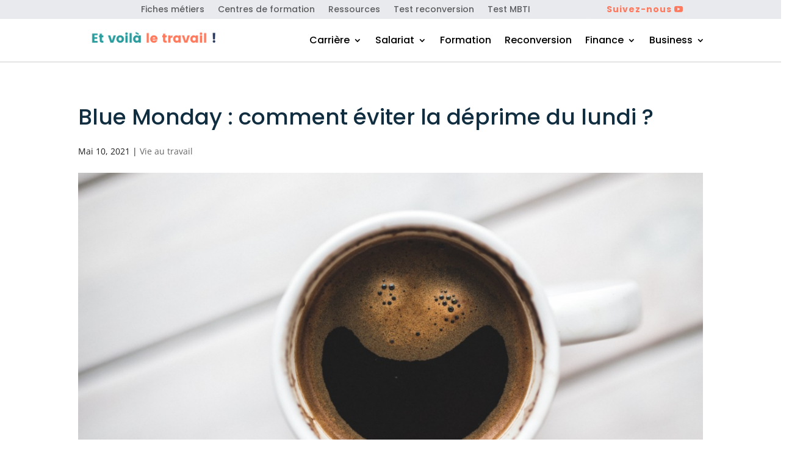

--- FILE ---
content_type: text/html; charset=UTF-8
request_url: https://voila-le-travail.fr/blue-monday/
body_size: 15334
content:
<!DOCTYPE html><html lang="fr-FR" prefix="og: https://ogp.me/ns#"><head><script data-no-optimize="1">var litespeed_docref=sessionStorage.getItem("litespeed_docref");litespeed_docref&&(Object.defineProperty(document,"referrer",{get:function(){return litespeed_docref}}),sessionStorage.removeItem("litespeed_docref"));</script> <meta charset="UTF-8" /><link data-optimized="2" rel="stylesheet" href="https://voila-le-travail.fr/wp-content/litespeed/css/ac2ff5e2f9ea1afb02a796d4db7d54d4.css?ver=1c9e7" /><meta http-equiv="X-UA-Compatible" content="IE=edge"><link rel="pingback" href="https://voila-le-travail.fr/xmlrpc.php" /> <script type="litespeed/javascript">document.documentElement.className='js'</script> <link rel="preconnect" href="https://fonts.gstatic.com" crossorigin /><title>Blue Monday : comment éviter la déprime du lundi ? - Et voilà le travail !</title><meta name="description" content="N&#039;est-il pas vrai que le lundi est le jour de la semaine que la plupart des gens préfèrent le moins ?"/><meta name="robots" content="follow, index, max-snippet:-1, max-video-preview:-1, max-image-preview:large"/><link rel="canonical" href="https://voila-le-travail.fr/blue-monday/" /><meta property="og:locale" content="fr_FR" /><meta property="og:type" content="article" /><meta property="og:title" content="Blue Monday : comment éviter la déprime du lundi ? - Et voilà le travail !" /><meta property="og:description" content="N&#039;est-il pas vrai que le lundi est le jour de la semaine que la plupart des gens préfèrent le moins ?" /><meta property="og:url" content="https://voila-le-travail.fr/blue-monday/" /><meta property="og:site_name" content="Et voilà le travail !" /><meta property="article:section" content="Vie au travail" /><meta property="og:updated_time" content="2022-01-14T04:47:14+02:00" /><meta property="og:image" content="https://voila-le-travail.fr/wp-content/uploads/2021/05/Blue-Monday.png" /><meta property="og:image:secure_url" content="https://voila-le-travail.fr/wp-content/uploads/2021/05/Blue-Monday.png" /><meta property="og:image:width" content="1280" /><meta property="og:image:height" content="720" /><meta property="og:image:alt" content="Blue Monday" /><meta property="og:image:type" content="image/png" /><meta property="article:published_time" content="2021-05-10T09:05:53+02:00" /><meta property="article:modified_time" content="2022-01-14T04:47:14+02:00" /><meta name="twitter:card" content="summary_large_image" /><meta name="twitter:title" content="Blue Monday : comment éviter la déprime du lundi ? - Et voilà le travail !" /><meta name="twitter:description" content="N&#039;est-il pas vrai que le lundi est le jour de la semaine que la plupart des gens préfèrent le moins ?" /><meta name="twitter:image" content="https://voila-le-travail.fr/wp-content/uploads/2021/05/Blue-Monday.png" /><meta name="twitter:label1" content="Écrit par" /><meta name="twitter:data1" content="Et voilà le travail" /><meta name="twitter:label2" content="Temps de lecture" /><meta name="twitter:data2" content="2 minutes" /> <script type="application/ld+json" class="rank-math-schema">{"@context":"https://schema.org","@graph":[{"@type":["Person","Organization"],"@id":"https://voila-le-travail.fr/#person","name":"Et voil\u00e0 le travail"},{"@type":"WebSite","@id":"https://voila-le-travail.fr/#website","url":"https://voila-le-travail.fr","name":"Et voil\u00e0 le travail","publisher":{"@id":"https://voila-le-travail.fr/#person"},"inLanguage":"fr-FR"},{"@type":"ImageObject","@id":"https://voila-le-travail.fr/wp-content/uploads/2021/05/Blue-Monday.png","url":"https://voila-le-travail.fr/wp-content/uploads/2021/05/Blue-Monday.png","width":"1280","height":"720","caption":"Blue Monday","inLanguage":"fr-FR"},{"@type":"WebPage","@id":"https://voila-le-travail.fr/blue-monday/#webpage","url":"https://voila-le-travail.fr/blue-monday/","name":"Blue Monday : comment \u00e9viter la d\u00e9prime du lundi ? - Et voil\u00e0 le travail !","datePublished":"2021-05-10T09:05:53+02:00","dateModified":"2022-01-14T04:47:14+02:00","isPartOf":{"@id":"https://voila-le-travail.fr/#website"},"primaryImageOfPage":{"@id":"https://voila-le-travail.fr/wp-content/uploads/2021/05/Blue-Monday.png"},"inLanguage":"fr-FR"},{"@type":"Person","@id":"https://voila-le-travail.fr/author/kvcl1823/","name":"Et voil\u00e0 le travail","url":"https://voila-le-travail.fr/author/kvcl1823/","image":{"@type":"ImageObject","@id":"https://secure.gravatar.com/avatar/30b721d33be9470a57dfd743d7c6f5a343563eac4d26faa6b9b682f328c7f6c0?s=96&amp;d=mm&amp;r=g","url":"https://secure.gravatar.com/avatar/30b721d33be9470a57dfd743d7c6f5a343563eac4d26faa6b9b682f328c7f6c0?s=96&amp;d=mm&amp;r=g","caption":"Et voil\u00e0 le travail","inLanguage":"fr-FR"},"sameAs":["https://voila-le-travail.fr"]},{"@type":"BlogPosting","headline":"Blue Monday : comment \u00e9viter la d\u00e9prime du lundi ? - Et voil\u00e0 le travail !","datePublished":"2021-05-10T09:05:53+02:00","dateModified":"2022-01-14T04:47:14+02:00","articleSection":"Vie au travail","author":{"@id":"https://voila-le-travail.fr/author/kvcl1823/","name":"Et voil\u00e0 le travail"},"publisher":{"@id":"https://voila-le-travail.fr/#person"},"description":"N&#039;est-il pas vrai que le lundi est le jour de la semaine que la plupart des gens pr\u00e9f\u00e8rent le moins ?","name":"Blue Monday : comment \u00e9viter la d\u00e9prime du lundi ? - Et voil\u00e0 le travail !","@id":"https://voila-le-travail.fr/blue-monday/#richSnippet","isPartOf":{"@id":"https://voila-le-travail.fr/blue-monday/#webpage"},"image":{"@id":"https://voila-le-travail.fr/wp-content/uploads/2021/05/Blue-Monday.png"},"inLanguage":"fr-FR","mainEntityOfPage":{"@id":"https://voila-le-travail.fr/blue-monday/#webpage"}}]}</script> <link rel='dns-prefetch' href='//a.omappapi.com' /><link rel='dns-prefetch' href='//stats.wp.com' /><link rel='dns-prefetch' href='//maxcdn.bootstrapcdn.com' /><link rel="alternate" type="application/rss+xml" title="Et voilà le travail ! &raquo; Flux" href="https://voila-le-travail.fr/feed/" /><link rel="alternate" type="application/rss+xml" title="Et voilà le travail ! &raquo; Flux des commentaires" href="https://voila-le-travail.fr/comments/feed/" /><link rel="alternate" title="oEmbed (JSON)" type="application/json+oembed" href="https://voila-le-travail.fr/wp-json/oembed/1.0/embed?url=https%3A%2F%2Fvoila-le-travail.fr%2Fblue-monday%2F" /><link rel="alternate" title="oEmbed (XML)" type="text/xml+oembed" href="https://voila-le-travail.fr/wp-json/oembed/1.0/embed?url=https%3A%2F%2Fvoila-le-travail.fr%2Fblue-monday%2F&#038;format=xml" /><meta content="Divi Community Child Theme v.1.1" name="generator"/><link rel='preload' id='divi-dynamic-late-css' href='https://voila-le-travail.fr/wp-content/et-cache/315/et-divi-dynamic-tb-422-315-late.css' as='style' media='all' onload="this.onload=null;this.rel='stylesheet'" /><link rel='preload' id='divi-dynamic-css' href='https://voila-le-travail.fr/wp-content/et-cache/315/et-divi-dynamic-tb-422-315.css' as='style' media='all' onload="this.onload=null;this.rel='stylesheet'" /> <script id="burst-js-extra" type="litespeed/javascript">var burst={"tracking":{"isInitialHit":!0,"lastUpdateTimestamp":0,"beacon_url":"https://voila-le-travail.fr/wp-content/plugins/burst-statistics/endpoint.php"},"options":{"cookieless":0,"pageUrl":"https://voila-le-travail.fr/blue-monday/","beacon_enabled":1,"do_not_track":0,"enable_turbo_mode":0,"track_url_change":0,"cookie_retention_days":30},"goals":{"completed":[],"scriptUrl":"https://voila-le-travail.fr/wp-content/plugins/burst-statistics//assets/js/build/burst-goals.js?v=1.8.0.1","active":[{"ID":"1","title":"Cible par d\u00e9faut","type":"clicks","status":"active","server_side":"0","url":"*","conversion_metric":"visitors","date_created":"1719282042","date_start":"1719282042","date_end":"0","attribute":"class","attribute_value":"","hook":""}]},"cache":{"uid":null,"fingerprint":null,"isUserAgent":null,"isDoNotTrack":null,"useCookies":null}}</script> <script type="litespeed/javascript" data-src="https://voila-le-travail.fr/wp-includes/js/jquery/jquery.min.js" id="jquery-core-js"></script> <link rel="https://api.w.org/" href="https://voila-le-travail.fr/wp-json/" /><link rel="alternate" title="JSON" type="application/json" href="https://voila-le-travail.fr/wp-json/wp/v2/posts/315" /><link rel="EditURI" type="application/rsd+xml" title="RSD" href="https://voila-le-travail.fr/xmlrpc.php?rsd" /><link rel='shortlink' href='https://voila-le-travail.fr/?p=315' /> <script type="litespeed/javascript">(function(i,s,o,g,r,a,m){i.GoogleAnalyticsObject=r;i[r]=i[r]||function(){(i[r].q=i[r].q||[]).push(arguments)},i[r].l=1*new Date();a=s.createElement(o),m=s.getElementsByTagName(o)[0];a.async=1;a.src=g;m.parentNode.insertBefore(a,m)})(window,document,'script','https://www.google-analytics.com/analytics.js','ga');ga('create','UA-228909328-1','auto');ga('send','pageview')</script> <script type="litespeed/javascript">document.documentElement.className+=" js"</script> <meta name="viewport" content="width=device-width, initial-scale=1.0, maximum-scale=1.0, user-scalable=0" /><script type="litespeed/javascript" data-src="https://pagead2.googlesyndication.com/pagead/js/adsbygoogle.js?client=ca-pub-3315127174926155"
     crossorigin="anonymous"></script><link rel="icon" href="https://voila-le-travail.fr/wp-content/uploads/2021/05/Favicon-150x150.png" sizes="32x32" /><link rel="icon" href="https://voila-le-travail.fr/wp-content/uploads/2021/05/Favicon-250x250.png" sizes="192x192" /><link rel="apple-touch-icon" href="https://voila-le-travail.fr/wp-content/uploads/2021/05/Favicon-250x250.png" /><meta name="msapplication-TileImage" content="https://voila-le-travail.fr/wp-content/uploads/2021/05/Favicon-300x300.png" /></head><body data-rsssl=1 class="wp-singular post-template-default single single-post postid-315 single-format-standard wp-theme-Divi wp-child-theme-Divi-Community et-tb-has-template et-tb-has-header et_pb_button_helper_class et_pb_footer_columns4 et_cover_background osx et_pb_gutters3 et_full_width_page et_divi_theme et-db has-winamaz"><div id="page-container"><div id="et-boc" class="et-boc"><header class="et-l et-l--header"><div class="et_builder_inner_content et_pb_gutters3"><div class="et_pb_section et_pb_section_0_tb_header et_pb_with_background et_section_regular" ><div class="et_pb_row et_pb_row_0_tb_header et_pb_row--with-menu"><div class="et_pb_column et_pb_column_2_3 et_pb_column_0_tb_header  et_pb_css_mix_blend_mode_passthrough et_pb_column--with-menu"><div class="et_pb_module et_pb_menu et_pb_menu_0_tb_header et_pb_bg_layout_light  et_pb_text_align_left et_dropdown_animation_fade et_pb_menu--without-logo et_pb_menu--style-inline_centered_logo"><div class="et_pb_menu_inner_container clearfix"><div class="et_pb_menu__wrap"><div class="et_pb_menu__menu"><nav class="et-menu-nav"><ul id="menu-menu-secondaire" class="et-menu nav"><li id="menu-item-1193" class="et_pb_menu_page_id-603 menu-item menu-item-type-post_type menu-item-object-page menu-item-1193"><a href="https://voila-le-travail.fr/carriere/">Fiches métiers</a></li><li id="menu-item-1194" class="et_pb_menu_page_id-563 menu-item menu-item-type-post_type menu-item-object-page menu-item-1194"><a href="https://voila-le-travail.fr/trouver-un-centre-de-formation/">Centres de formation</a></li><li id="menu-item-8683" class="et_pb_menu_page_id-8640 menu-item menu-item-type-post_type menu-item-object-page menu-item-8683"><a href="https://voila-le-travail.fr/ressources/">Ressources</a></li><li id="menu-item-8685" class="et_pb_menu_page_id-3675 menu-item menu-item-type-post_type menu-item-object-page menu-item-8685"><a href="https://voila-le-travail.fr/test-reconversion/">Test reconversion</a></li><li id="menu-item-20010" class="et_pb_menu_page_id-19994 menu-item menu-item-type-post_type menu-item-object-page menu-item-20010"><a href="https://voila-le-travail.fr/test-mbti/">Test MBTI</a></li></ul></nav></div><div class="et_mobile_nav_menu"><div class="mobile_nav closed">
<span class="mobile_menu_bar"></span></div></div></div></div></div></div><div class="et_pb_column et_pb_column_1_3 et_pb_column_1_tb_header  et_pb_css_mix_blend_mode_passthrough et-last-child"><div class="et_pb_button_module_wrapper et_pb_button_0_tb_header_wrapper et_pb_button_alignment_left et_pb_module ">
<a class="et_pb_button et_pb_button_0_tb_header et_pb_bg_layout_light" href="https://www.youtube.com/@Voila-le-travail" data-icon="&#xe0a3;" rel="nofollow">Suivez-nous </a></div></div></div></div><div class="et_pb_with_border et_pb_section et_pb_section_1_tb_header et_section_regular" ><div class="et_pb_row et_pb_row_1_tb_header et_pb_row--with-menu"><div class="et_pb_column et_pb_column_1_3 et_pb_column_2_tb_header  et_pb_css_mix_blend_mode_passthrough"><div class="et_pb_module et_pb_image et_pb_image_0_tb_header">
<a href="https://voila-le-travail.fr/"><span class="et_pb_image_wrap "><img data-lazyloaded="1" src="[data-uri]" fetchpriority="high" decoding="async" width="500" height="100" data-src="https://voila-le-travail.fr/wp-content/uploads/2021/05/Logo-Et-voila-le-travail-header.png" alt="Logo Et voila le travail header" title="Logo Et voila le travail header" data-srcset="https://voila-le-travail.fr/wp-content/uploads/2021/05/Logo-Et-voila-le-travail-header.png 500w, https://voila-le-travail.fr/wp-content/uploads/2021/05/Logo-Et-voila-le-travail-header-480x96.png 480w" data-sizes="(min-width: 0px) and (max-width: 480px) 480px, (min-width: 481px) 500px, 100vw" class="wp-image-459" /></span></a></div></div><div class="et_pb_column et_pb_column_2_3 et_pb_column_3_tb_header  et_pb_css_mix_blend_mode_passthrough et-last-child et_pb_column--with-menu"><div class="et_pb_module et_pb_menu et_pb_menu_1_tb_header et_pb_bg_layout_light  et_pb_text_align_left et_dropdown_animation_fade et_pb_menu--without-logo et_pb_menu--style-centered"><div class="et_pb_menu_inner_container clearfix"><div class="et_pb_menu__wrap"><div class="et_pb_menu__menu"><nav class="et-menu-nav"><ul id="menu-menu-principal" class="et-menu nav"><li class="et_pb_menu_page_id-4878 menu-item menu-item-type-custom menu-item-object-custom menu-item-has-children menu-item-4878"><a href="#">Carrière</a><ul class="sub-menu"><li class="et_pb_menu_page_id-40 menu-item menu-item-type-taxonomy menu-item-object-category menu-item-4882"><a href="https://voila-le-travail.fr/trouver-sa-voie/">Trouver sa voie</a></li><li class="et_pb_menu_page_id-7 menu-item menu-item-type-taxonomy menu-item-object-category menu-item-845"><a href="https://voila-le-travail.fr/trouver-un-emploi/">Trouver un emploi</a></li><li class="et_pb_menu_page_id-3 menu-item menu-item-type-taxonomy menu-item-object-category menu-item-841"><a href="https://voila-le-travail.fr/evoluer/">Evoluer</a></li><li class="et_pb_menu_page_id-41 menu-item menu-item-type-taxonomy menu-item-object-category menu-item-5679"><a href="https://voila-le-travail.fr/developpement-personnel/">Développement personnel</a></li></ul></li><li class="et_pb_menu_page_id-4879 menu-item menu-item-type-custom menu-item-object-custom menu-item-has-children menu-item-4879"><a href="#">Salariat</a><ul class="sub-menu"><li class="et_pb_menu_page_id-2 menu-item menu-item-type-taxonomy menu-item-object-category menu-item-840"><a href="https://voila-le-travail.fr/mes-droits/">Connaitre mes droits</a></li><li class="et_pb_menu_page_id-33 menu-item menu-item-type-taxonomy menu-item-object-category current-post-ancestor current-menu-parent current-post-parent menu-item-3665"><a href="https://voila-le-travail.fr/vie-au-travail/">Vie au travail</a></li><li class="et_pb_menu_page_id-184 menu-item menu-item-type-taxonomy menu-item-object-category menu-item-20545"><a href="https://voila-le-travail.fr/sante-au-travail/">Santé au travail</a></li><li class="et_pb_menu_page_id-42 menu-item menu-item-type-taxonomy menu-item-object-category menu-item-4886"><a href="https://voila-le-travail.fr/portage-salarial/">Portage salarial</a></li></ul></li><li class="et_pb_menu_page_id-5 menu-item menu-item-type-taxonomy menu-item-object-category menu-item-843"><a href="https://voila-le-travail.fr/se-former/">Formation</a></li><li class="et_pb_menu_page_id-4 menu-item menu-item-type-taxonomy menu-item-object-category menu-item-844"><a href="https://voila-le-travail.fr/se-reconvertir/">Reconversion</a></li><li class="et_pb_menu_page_id-32 menu-item menu-item-type-taxonomy menu-item-object-category menu-item-has-children menu-item-3642"><a href="https://voila-le-travail.fr/finance/">Finance</a><ul class="sub-menu"><li class="et_pb_menu_page_id-183 menu-item menu-item-type-taxonomy menu-item-object-category menu-item-18845"><a href="https://voila-le-travail.fr/finance/chiffres/">Chiffres</a></li><li class="et_pb_menu_page_id-36 menu-item menu-item-type-taxonomy menu-item-object-category menu-item-9800"><a href="https://voila-le-travail.fr/finance/gerer-budget/">Gérer son budget</a></li><li class="et_pb_menu_page_id-35 menu-item menu-item-type-taxonomy menu-item-object-category menu-item-9799"><a href="https://voila-le-travail.fr/finance/gagner-argent/">Gagner de l&rsquo;argent</a></li><li class="et_pb_menu_page_id-151 menu-item menu-item-type-taxonomy menu-item-object-category menu-item-9801"><a href="https://voila-le-travail.fr/finance/immobilier/">Immobilier</a></li><li class="et_pb_menu_page_id-100 menu-item menu-item-type-taxonomy menu-item-object-category menu-item-9803"><a href="https://voila-le-travail.fr/finance/banque-et-assurance/">Banque et assurance</a></li><li class="et_pb_menu_page_id-152 menu-item menu-item-type-taxonomy menu-item-object-category menu-item-9804"><a href="https://voila-le-travail.fr/finance/retraite/">Préparer sa retraite</a></li></ul></li><li class="et_pb_menu_page_id-3643 menu-item menu-item-type-custom menu-item-object-custom menu-item-has-children menu-item-3643"><a href="#">Business</a><ul class="sub-menu"><li class="et_pb_menu_page_id-6 menu-item menu-item-type-taxonomy menu-item-object-category menu-item-842"><a href="https://voila-le-travail.fr/manager/">Manager</a></li><li class="et_pb_menu_page_id-24 menu-item menu-item-type-taxonomy menu-item-object-category menu-item-2716"><a href="https://voila-le-travail.fr/entreprendre/">Entreprendre</a></li><li class="et_pb_menu_page_id-43 menu-item menu-item-type-taxonomy menu-item-object-category menu-item-6707"><a href="https://voila-le-travail.fr/gestion-dentreprise/">Gestion d&rsquo;entreprise</a></li><li class="et_pb_menu_page_id-25 menu-item menu-item-type-taxonomy menu-item-object-category menu-item-5132"><a href="https://voila-le-travail.fr/former/">Devenir formateur</a></li><li class="et_pb_menu_page_id-38 menu-item menu-item-type-taxonomy menu-item-object-category menu-item-4887"><a href="https://voila-le-travail.fr/rh/">Recruter</a></li></ul></li></ul></nav></div><div class="et_mobile_nav_menu"><div class="mobile_nav closed">
<span class="mobile_menu_bar"></span></div></div></div></div></div></div></div></div></div></header><div id="et-main-area"><div id="main-content"><div class="container"><div id="content-area" class="clearfix"><div id="left-area"><article id="post-315" class="et_pb_post post-315 post type-post status-publish format-standard has-post-thumbnail hentry category-vie-au-travail"><div class="et_post_meta_wrapper"><h1 class="entry-title">Blue Monday : comment éviter la déprime du lundi ?</h1><p class="post-meta"><span class="published">Mai 10, 2021</span> | <a href="https://voila-le-travail.fr/vie-au-travail/" rel="category tag">Vie au travail</a></p><img data-lazyloaded="1" src="[data-uri]" data-src="https://voila-le-travail.fr/wp-content/uploads/2021/05/Blue-Monday.png" alt="Blue Monday" class="" width="1080" height="675" data-srcset="https://voila-le-travail.fr/wp-content/uploads/2021/05/Blue-Monday.png 1080w, https://voila-le-travail.fr/wp-content/uploads/2021/05/Blue-Monday-980x551.png 980w, https://voila-le-travail.fr/wp-content/uploads/2021/05/Blue-Monday-480x270.png 480w" data-sizes="(min-width: 0px) and (max-width: 480px) 480px, (min-width: 481px) and (max-width: 980px) 980px, (min-width: 981px) 1080px, 100vw" /></div><div class="entry-content"><p>N&rsquo;est-il pas vrai que le lundi est le jour de la semaine que la plupart des gens préfèrent le moins ?</p><p>Certes, le week-end a été l&rsquo;occasion de s&rsquo;amuser, d&rsquo;avoir de la famille et des amis, mais avec un peu de planification et un changement d&rsquo;état d&rsquo;esprit, vous pouvez faire en sorte que le lundi ressemble un peu plus au vendredi et combattre le blues du lundi, je vous le promets !</p><p>Voici comment procéder :</p><h2>Faites un effort pour vous entendre avec vos collègues</h2><p>Tout le monde attend le week-end avec impatience car il permet de passer du temps avec sa famille, n&rsquo;est-ce pas ? Ok, si vous passez du temps à apprendre à connaître vos collègues, vous aurez des compagnons pour vous tenir compagnie pendant la semaine.</p><h2>Préparez-vous à l&rsquo;avance</h2><p>Le vendredi précédent, planifiez votre semaine, soyez précis, et notez-le ! Lorsque vous arriverez le lundi, vous serez moins stressé et plus enthousiaste pour la semaine à venir.</p><h2>Faites quelque chose que vous aimez dès le matin</h2><p>Que ce soit une tasse de café, de la méditation ou une séance d&rsquo;entraînement, il y en a pour tous les goûts. Trouvez le temps de faire ce qui vous fait sourire pour vous aider à rester de bonne humeur.</p><h2>Ne vous poussez pas trop fort ou trop vite</h2><p>Dressez une liste des tâches les plus importantes et planifiez-les un autre jour que le lundi. Au lieu d&rsquo;être bombardé de responsabilités dès que vous franchissez le seuil de la porte le lundi matin, vous aurez ainsi le temps de vous détendre et de planifier les tâches importantes qui vous attendent.</p><h2>Entourez-vous de personnes qui vous soutiennent</h2><p>Si quelqu&rsquo;un d&rsquo;autre est d&rsquo;humeur négative chaque lundi matin en arrivant au travail, cela déteindra inévitablement sur vous, alors engagez-vous consciemment avec ceux qui se sont réveillés du bon côté de la porte.</p><h2>Terminez et oubliez !</h2><p>Lorsque vous arrivez au bureau, cochez les tâches les plus faciles et les plus rapides. Les responsabilités qui ne demandent pas beaucoup de réflexion vous faciliteront le retour au travail et vous entraîneront pour des tâches plus compliquées plus tard dans la journée ou la semaine.</p><h2>Faites semblant</h2><p>Lundi, vous ne vous sentez pas bien ? Hé, vous êtes une vraie personne ! Au lieu de vous morfondre, forcez-vous à faire la grimace avant que cela ne devienne normal. Il est bien plus facile d&rsquo;améliorer votre attitude lorsque vous ne vous concentrez pas sur les difficultés rencontrées.</p><p>Nous avons tous connu l&rsquo;agonie du week-end qui semble nous passer sous le nez, et du lundi qui arrive un peu trop vite avec ce beau son de réveil que nous avons tous appris à aimer.</p><p>Mais croyez-moi quand je vous dis que si vous suivez quelques-uns de ces conseils pour changer votre point de vue au début de la semaine, cela pourrait être tout ce dont vous avez besoin pour vous attaquer au problème de front !</p><div class='yarpp yarpp-related yarpp-related-website yarpp-template-thumbnails'><h3>Articles similaires</h3><div class="yarpp-thumbnails-horizontal">
<a class='yarpp-thumbnail' rel='norewrite' href='https://voila-le-travail.fr/mal-etre-au-travail/' title='Mal-être au travail : Quand travailler devient trop dur'>
<img data-lazyloaded="1" src="[data-uri]" width="150" height="150" data-src="https://voila-le-travail.fr/wp-content/uploads/2021/05/Mal-etre-au-travail-150x150.png" class="attachment-thumbnail size-thumbnail wp-post-image" alt="Mal être au travail" data-pin-nopin="true" /><span class="yarpp-thumbnail-title">Mal-être au travail : Quand travailler devient trop dur</span></a>
<a class='yarpp-thumbnail' rel='norewrite' href='https://voila-le-travail.fr/bonheur-au-travail/' title='Le bonheur au travail, pourquoi est-ce important ?'>
<img data-lazyloaded="1" src="[data-uri]" width="150" height="150" data-src="https://voila-le-travail.fr/wp-content/uploads/2022/02/Bonheur-au-travail-150x150.png" class="attachment-thumbnail size-thumbnail wp-post-image" alt="Bonheur au travail" data-pin-nopin="true" /><span class="yarpp-thumbnail-title">Le bonheur au travail, pourquoi est-ce important ?</span></a>
<a class='yarpp-thumbnail' rel='norewrite' href='https://voila-le-travail.fr/semaine-de-4-jours/' title='Semaine de 4 jours en entreprise : les avantages et inconvénients'>
<img data-lazyloaded="1" src="[data-uri]" width="150" height="150" data-src="https://voila-le-travail.fr/wp-content/uploads/2022/04/Semaine-de-4-jours-150x150.png" class="attachment-thumbnail size-thumbnail wp-post-image" alt="Semaine de 4 jours" data-pin-nopin="true" /><span class="yarpp-thumbnail-title">Semaine de 4 jours en entreprise : les avantages et inconvénients</span></a>
<a class='yarpp-thumbnail' rel='norewrite' href='https://voila-le-travail.fr/lutter-contre-la-surcharge-au-travail/' title='Surcharge au travail : comment la gérer de manière efficace ?'>
<img data-lazyloaded="1" src="[data-uri]" width="150" height="150" data-src="https://voila-le-travail.fr/wp-content/uploads/2022/06/10-conseils-pour-lutter-contre-la-surcharge-au-travail-150x150.png" class="attachment-thumbnail size-thumbnail wp-post-image" alt="10 conseils pour lutter contre la surcharge au travail" data-pin-nopin="true" /><span class="yarpp-thumbnail-title">Surcharge au travail : comment la gérer de manière efficace ?</span></a></div></div></div><div class="et_post_meta_wrapper"></div></article></div></div></div></div><footer id="main-footer"><div class="container"><div id="footer-widgets" class="clearfix"><div class="footer-widget"><div id="media_image-2" class="fwidget et_pb_widget widget_media_image"><a href="https://voila-le-travail.fr/"><img data-lazyloaded="1" src="[data-uri]" width="500" height="200" data-src="https://voila-le-travail.fr/wp-content/uploads/2021/05/New-Logo-Et-voila-le-travail-white.png" class="image wp-image-343  attachment-full size-full" alt="New Logo Et voila le travail white" style="max-width: 100%; height: auto;" decoding="async" loading="lazy" data-srcset="https://voila-le-travail.fr/wp-content/uploads/2021/05/New-Logo-Et-voila-le-travail-white.png 500w, https://voila-le-travail.fr/wp-content/uploads/2021/05/New-Logo-Et-voila-le-travail-white-480x192.png 480w" data-sizes="auto, (min-width: 0px) and (max-width: 480px) 480px, (min-width: 481px) 500px, 100vw" /></a></div><div id="text-2" class="fwidget et_pb_widget widget_text"><div class="textwidget"><p>Voilà le travail ! est le guide qui vous aide dans votre carrière. Vous y trouverez des conseils sur le salariat, l&rsquo;évolution professionnelle, la reconversion, la formation ou encore l&rsquo;entrepreneuriat.</p></div></div></div><div class="footer-widget"><div id="nav_menu-4" class="fwidget et_pb_widget widget_nav_menu"><h4 class="title">Catégories</h4><div class="menu-menu-footer-container"><ul id="menu-menu-footer" class="menu"><li id="menu-item-4901" class="menu-item menu-item-type-taxonomy menu-item-object-category menu-item-4901"><a href="https://voila-le-travail.fr/mes-droits/">Connaitre mes droits</a></li><li id="menu-item-4904" class="menu-item menu-item-type-taxonomy menu-item-object-category menu-item-4904"><a href="https://voila-le-travail.fr/entreprendre/">Entreprendre</a></li><li id="menu-item-4905" class="menu-item menu-item-type-taxonomy menu-item-object-category menu-item-4905"><a href="https://voila-le-travail.fr/evoluer/">Evoluer</a></li><li id="menu-item-4906" class="menu-item menu-item-type-taxonomy menu-item-object-category menu-item-4906"><a href="https://voila-le-travail.fr/finance/">Finance</a></li><li id="menu-item-4909" class="menu-item menu-item-type-taxonomy menu-item-object-category menu-item-4909"><a href="https://voila-le-travail.fr/gestion-dentreprise/">Gestion d&rsquo;entreprise</a></li><li id="menu-item-4910" class="menu-item menu-item-type-taxonomy menu-item-object-category menu-item-4910"><a href="https://voila-le-travail.fr/manager/">Manager</a></li><li id="menu-item-4912" class="menu-item menu-item-type-taxonomy menu-item-object-category menu-item-4912"><a href="https://voila-le-travail.fr/rh/">Recruter</a></li><li id="menu-item-4913" class="menu-item menu-item-type-taxonomy menu-item-object-category menu-item-4913"><a href="https://voila-le-travail.fr/se-former/">Se former</a></li><li id="menu-item-4914" class="menu-item menu-item-type-taxonomy menu-item-object-category menu-item-4914"><a href="https://voila-le-travail.fr/se-reconvertir/">Se reconvertir</a></li><li id="menu-item-4915" class="menu-item menu-item-type-taxonomy menu-item-object-category menu-item-4915"><a href="https://voila-le-travail.fr/trouver-sa-voie/">Trouver sa voie</a></li><li id="menu-item-4916" class="menu-item menu-item-type-taxonomy menu-item-object-category menu-item-4916"><a href="https://voila-le-travail.fr/trouver-un-emploi/">Trouver un emploi</a></li><li id="menu-item-4918" class="menu-item menu-item-type-taxonomy menu-item-object-category current-post-ancestor current-menu-parent current-post-parent menu-item-4918"><a href="https://voila-le-travail.fr/vie-au-travail/">Vie au travail</a></li></ul></div></div></div><div class="footer-widget"><div id="nav_menu-3" class="fwidget et_pb_widget widget_nav_menu"><h4 class="title">Ressources</h4><div class="menu-ressources-container"><ul id="menu-ressources" class="menu"><li id="menu-item-1466" class="menu-item menu-item-type-post_type menu-item-object-page menu-item-1466"><a href="https://voila-le-travail.fr/carriere/">Fiches métiers</a></li><li id="menu-item-4605" class="menu-item menu-item-type-post_type menu-item-object-page menu-item-4605"><a href="https://voila-le-travail.fr/carriere/reconversion/">Métiers reconversion</a></li><li id="menu-item-17757" class="menu-item menu-item-type-post_type menu-item-object-page menu-item-17757"><a href="https://voila-le-travail.fr/formation/">Formations éligibles CPF</a></li><li id="menu-item-6375" class="menu-item menu-item-type-post_type menu-item-object-page menu-item-6375"><a href="https://voila-le-travail.fr/formation/bilan-de-competences/">Annuaire bilan de compétences</a></li><li id="menu-item-1467" class="menu-item menu-item-type-post_type menu-item-object-page menu-item-1467"><a href="https://voila-le-travail.fr/trouver-un-centre-de-formation/">Centres de formation</a></li><li id="menu-item-7020" class="menu-item menu-item-type-post_type menu-item-object-page menu-item-7020"><a href="https://voila-le-travail.fr/cabinet-de-recrutement/">Cabinets de recrutement</a></li><li id="menu-item-1465" class="menu-item menu-item-type-post_type menu-item-object-page menu-item-1465"><a href="https://voila-le-travail.fr/opco/">Liste des OPCO</a></li><li id="menu-item-4239" class="menu-item menu-item-type-post_type menu-item-object-post menu-item-4239"><a href="https://voila-le-travail.fr/le-smic/">SMIC 2026</a></li><li id="menu-item-4819" class="menu-item menu-item-type-post_type menu-item-object-page menu-item-4819"><a href="https://voila-le-travail.fr/simulations/">Simulations</a></li><li id="menu-item-16401" class="menu-item menu-item-type-post_type menu-item-object-page menu-item-16401"><a href="https://voila-le-travail.fr/mbti/">Personnalités MBTI</a></li></ul></div></div></div><div class="footer-widget"><div id="nav_menu-2" class="fwidget et_pb_widget widget_nav_menu"><h4 class="title">À propos</h4><div class="menu-a-propos-container"><ul id="menu-a-propos" class="menu"><li id="menu-item-168" class="menu-item menu-item-type-post_type menu-item-object-page menu-item-168"><a href="https://voila-le-travail.fr/contact/">Contact</a></li><li id="menu-item-169" class="menu-item menu-item-type-post_type menu-item-object-page menu-item-169"><a href="https://voila-le-travail.fr/mentions-legales/">Mentions légales</a></li><li id="menu-item-9036" class="menu-item menu-item-type-post_type menu-item-object-page menu-item-9036"><a href="https://voila-le-travail.fr/politique-de-confidentialite/">Politique de confidentialité</a></li></ul></div></div></div></div></div><div id="footer-bottom"><div class="container clearfix"></div></div></footer></div></div></div> <script type="speculationrules">{"prefetch":[{"source":"document","where":{"and":[{"href_matches":"/*"},{"not":{"href_matches":["/wp-*.php","/wp-admin/*","/wp-content/uploads/*","/wp-content/*","/wp-content/plugins/*","/wp-content/themes/Divi-Community/*","/wp-content/themes/Divi/*","/*\\?(.+)"]}},{"not":{"selector_matches":"a[rel~=\"nofollow\"]"}},{"not":{"selector_matches":".no-prefetch, .no-prefetch a"}}]},"eagerness":"conservative"}]}</script> <script type="application/javascript">(function() {
				var file     = ["https:\/\/voila-le-travail.fr\/wp-content\/et-cache\/315\/et-divi-dynamic-tb-422-315-late.css"];
				var handle   = document.getElementById('divi-style-parent-inline-inline-css');
				var location = handle.parentNode;

				if (0===document.querySelectorAll('link[href="' + file + '"]').length) {
					var link  = document.createElement('link');
					link.rel  = 'stylesheet';
					link.id   = 'et-dynamic-late-css';
					link.href = file;

					location.insertBefore(link, handle.nextSibling);
				}
			})();</script>  <script type="litespeed/javascript">(function(d,u,ac){var s=d.createElement('script');s.type='text/javascript';s.src='https://a.omappapi.com/app/js/api.min.js';s.async=!0;s.dataset.user=u;s.dataset.campaign=ac;d.getElementsByTagName('head')[0].appendChild(s)})(document,107642,'kljkvduozxe6c8efmmtk')</script>  <script type="litespeed/javascript">var kljkvduozxe6c8efmmtk_shortcode=!0</script> <script id="wp-i18n-js-after" type="litespeed/javascript">wp.i18n.setLocaleData({'text direction\u0004ltr':['ltr']})</script> <script id="contact-form-7-js-translations" type="litespeed/javascript">(function(domain,translations){var localeData=translations.locale_data[domain]||translations.locale_data.messages;localeData[""].domain=domain;wp.i18n.setLocaleData(localeData,domain)})("contact-form-7",{"translation-revision-date":"2025-02-06 12:02:14+0000","generator":"GlotPress\/4.0.1","domain":"messages","locale_data":{"messages":{"":{"domain":"messages","plural-forms":"nplurals=2; plural=n > 1;","lang":"fr"},"This contact form is placed in the wrong place.":["Ce formulaire de contact est plac\u00e9 dans un mauvais endroit."],"Error:":["Erreur\u00a0:"]}},"comment":{"reference":"includes\/js\/index.js"}})</script> <script id="contact-form-7-js-before" type="litespeed/javascript">var wpcf7={"api":{"root":"https:\/\/voila-le-travail.fr\/wp-json\/","namespace":"contact-form-7\/v1"},"cached":1}</script> <script id="ta_main_js-js-extra" type="litespeed/javascript">var thirsty_global_vars={"home_url":"//voila-le-travail.fr","ajax_url":"https://voila-le-travail.fr/wp-admin/admin-ajax.php","link_fixer_enabled":"yes","link_prefix":"go","link_prefixes":{"1":"recommends","2":"go"},"post_id":"315","enable_record_stats":"yes","enable_js_redirect":"yes","disable_thirstylink_class":""}</script> <script id="tap-gct-js-extra" type="litespeed/javascript">var tap_gct_vars={"action_name":"Affiliate Link","page_slug":"/blue-monday/","home_url":"https://voila-le-travail.fr","script_type":"universal_ga","ga_func_name":"ga","event_action":"link_uri"}</script> <script id="divi-custom-script-js-extra" type="litespeed/javascript">var DIVI={"item_count":"%d Item","items_count":"%d Items"};var et_builder_utils_params={"condition":{"diviTheme":!0,"extraTheme":!1},"scrollLocations":["app","top"],"builderScrollLocations":{"desktop":"app","tablet":"app","phone":"app"},"onloadScrollLocation":"app","builderType":"fe"};var et_frontend_scripts={"builderCssContainerPrefix":"#et-boc","builderCssLayoutPrefix":"#et-boc .et-l"};var et_pb_custom={"ajaxurl":"https://voila-le-travail.fr/wp-admin/admin-ajax.php","images_uri":"https://voila-le-travail.fr/wp-content/themes/Divi/images","builder_images_uri":"https://voila-le-travail.fr/wp-content/themes/Divi/includes/builder/images","et_frontend_nonce":"a15ffbd72e","subscription_failed":"Veuillez v\u00e9rifier les champs ci-dessous pour vous assurer que vous avez entr\u00e9 les informations correctes.","et_ab_log_nonce":"8ba9c5ac93","fill_message":"S'il vous pla\u00eet, remplissez les champs suivants:","contact_error_message":"Veuillez corriger les erreurs suivantes :","invalid":"E-mail non valide","captcha":"Captcha","prev":"Pr\u00e9c\u00e9dent","previous":"Pr\u00e9c\u00e9dente","next":"Prochaine","wrong_captcha":"Vous avez entr\u00e9 le mauvais num\u00e9ro dans le captcha.","wrong_checkbox":"Checkbox","ignore_waypoints":"no","is_divi_theme_used":"1","widget_search_selector":".widget_search","ab_tests":[],"is_ab_testing_active":"","page_id":"315","unique_test_id":"","ab_bounce_rate":"5","is_cache_plugin_active":"no","is_shortcode_tracking":"","tinymce_uri":""};var et_pb_box_shadow_elements=[]</script> <script type="text/javascript" src="https://voila-le-travail.fr/wp-content/plugins/litespeed-cache/assets/js/instant_click.min.js" id="litespeed-cache-js"></script> <script id="winamaz-main-js-extra" type="litespeed/javascript">var winamazPlugin={"ajaxurl":"https://voila-le-travail.fr/wp-admin/admin-ajax.php","pluginName":"Winamaz","namespace":"winamaz","baseUrl":"https://voila-le-travail.fr/wp-content/plugins/winamaz","strings":{"request":{"error":"Une erreur s'est produite lors de l'op\u00e9ration","soon":"Prix bient\u00f4t disponibles","inqueue":"La demande est plac\u00e9e en file d'attente","unavailable":"Non disponible"},"compare":{"more":"Voir plus d'offres","less":"Voir moins d'offres"}},"timeout":"30000","breakpoint":"590","analytics":"false"}</script> <script type="litespeed/javascript">(function(d){var s=d.createElement("script");s.type="text/javascript";s.src="https://a.omappapi.com/app/js/api.min.js";s.async=!0;s.id="omapi-script";d.getElementsByTagName("head")[0].appendChild(s)})(document)</script> <script type="litespeed/javascript" data-src="https://www.google.com/recaptcha/api.js?render=6Lce1OofAAAAAMTCq9sK2bnm-DSIdTCRkrZag5XA&amp;ver=3.0" id="google-recaptcha-js"></script> <script id="wpcf7-recaptcha-js-before" type="litespeed/javascript">var wpcf7_recaptcha={"sitekey":"6Lce1OofAAAAAMTCq9sK2bnm-DSIdTCRkrZag5XA","actions":{"homepage":"homepage","contactform":"contactform"}}</script> <script id="jetpack-stats-js-before" type="litespeed/javascript">_stq=window._stq||[];_stq.push(["view",JSON.parse("{\"v\":\"ext\",\"blog\":\"6248670\",\"post\":\"315\",\"tz\":\"2\",\"srv\":\"voila-le-travail.fr\",\"j\":\"1:14.5\"}")]);_stq.push(["clickTrackerInit","6248670","315"])</script> <script type="text/javascript" src="https://stats.wp.com/e-202605.js" id="jetpack-stats-js" defer="defer" data-wp-strategy="defer"></script> <script id="site-reviews-js-before" type="litespeed/javascript">window.hasOwnProperty("GLSR")||(window.GLSR={Event:{on:()=>{}}});GLSR.action="glsr_public_action";GLSR.addons=[];GLSR.ajaxpagination=["#wpadminbar",".site-navigation-fixed"];GLSR.ajaxurl="https://voila-le-travail.fr/wp-admin/admin-ajax.php";GLSR.captcha=[];GLSR.nameprefix="site-reviews";GLSR.starsconfig={"clearable":!1,tooltip:"Sélectionnez une note"};GLSR.state={"popstate":!1};GLSR.text={closemodal:"Close Modal"};GLSR.urlparameter="reviews-page";GLSR.validationconfig={field:"glsr-field",form:"glsr-form","field_error":"glsr-field-is-invalid","field_hidden":"glsr-hidden","field_message":"glsr-field-error","field_required":"glsr-required","field_valid":"glsr-field-is-valid","form_error":"glsr-form-is-invalid","form_message":"glsr-form-message et-pb-contact-message et_pb_contact_field","form_message_failed":"glsr-form-failed","form_message_success":"glsr-form-success","input_error":"glsr-is-invalid et_contact_error","input_valid":"glsr-is-valid"};GLSR.validationstrings={accepted:"Ce champ doit être accepté.",between:"Cette valeur de champ doit être comprise entre %s et %s.",betweenlength:"Ce champ doit avoir entre %s et %s caractères.",email:"Ce champ requiert une adresse e-mail valide.",errors:"Veuillez corriger les erreurs de soumission.",max:"La valeur maximale pour ce champ est %s.",maxfiles:"This field allows a maximum of %s files.",maxlength:"Ce champ doit avoir au maximum %s caractères.",min:"La valeur minimale pour ce champ est %s.",minfiles:"This field requires a minimum of %s files.",minlength:"Ce champ doit avoir au minimum %s caractères.",number:"Ce champ doit être un nombre.",pattern:"Please match the requested format.",regex:"Please match the requested format.",required:"Ce champ est obligatoire.",tel:"This field requires a valid telephone number.",url:"This field requires a valid website URL (make sure it starts with http or https).",unsupported:"L’avis n’a pas pu être soumis parce que votre navigateur est trop ancien. Veuillez réessayer avec un navigateur moderne."};GLSR.version="7.2.6"</script> <script type="litespeed/javascript">var omapi_localized={ajax:'https://voila-le-travail.fr/wp-admin/admin-ajax.php?optin-monster-ajax-route=1',nonce:'e24502e237',slugs:{"kljkvduozxe6c8efmmtk":{"slug":"kljkvduozxe6c8efmmtk","mailpoet":!1}}}</script> <script type="litespeed/javascript">var omapi_data={"object_id":315,"object_key":"post","object_type":"post","term_ids":[33],"wp_json":"https:\/\/voila-le-travail.fr\/wp-json","wc_active":!1,"edd_active":!1,"nonce":"a934e92489"}</script> <script data-no-optimize="1">!function(t,e){"object"==typeof exports&&"undefined"!=typeof module?module.exports=e():"function"==typeof define&&define.amd?define(e):(t="undefined"!=typeof globalThis?globalThis:t||self).LazyLoad=e()}(this,function(){"use strict";function e(){return(e=Object.assign||function(t){for(var e=1;e<arguments.length;e++){var n,a=arguments[e];for(n in a)Object.prototype.hasOwnProperty.call(a,n)&&(t[n]=a[n])}return t}).apply(this,arguments)}function i(t){return e({},it,t)}function o(t,e){var n,a="LazyLoad::Initialized",i=new t(e);try{n=new CustomEvent(a,{detail:{instance:i}})}catch(t){(n=document.createEvent("CustomEvent")).initCustomEvent(a,!1,!1,{instance:i})}window.dispatchEvent(n)}function l(t,e){return t.getAttribute(gt+e)}function c(t){return l(t,bt)}function s(t,e){return function(t,e,n){e=gt+e;null!==n?t.setAttribute(e,n):t.removeAttribute(e)}(t,bt,e)}function r(t){return s(t,null),0}function u(t){return null===c(t)}function d(t){return c(t)===vt}function f(t,e,n,a){t&&(void 0===a?void 0===n?t(e):t(e,n):t(e,n,a))}function _(t,e){nt?t.classList.add(e):t.className+=(t.className?" ":"")+e}function v(t,e){nt?t.classList.remove(e):t.className=t.className.replace(new RegExp("(^|\\s+)"+e+"(\\s+|$)")," ").replace(/^\s+/,"").replace(/\s+$/,"")}function g(t){return t.llTempImage}function b(t,e){!e||(e=e._observer)&&e.unobserve(t)}function p(t,e){t&&(t.loadingCount+=e)}function h(t,e){t&&(t.toLoadCount=e)}function n(t){for(var e,n=[],a=0;e=t.children[a];a+=1)"SOURCE"===e.tagName&&n.push(e);return n}function m(t,e){(t=t.parentNode)&&"PICTURE"===t.tagName&&n(t).forEach(e)}function a(t,e){n(t).forEach(e)}function E(t){return!!t[st]}function I(t){return t[st]}function y(t){return delete t[st]}function A(e,t){var n;E(e)||(n={},t.forEach(function(t){n[t]=e.getAttribute(t)}),e[st]=n)}function k(a,t){var i;E(a)&&(i=I(a),t.forEach(function(t){var e,n;e=a,(t=i[n=t])?e.setAttribute(n,t):e.removeAttribute(n)}))}function L(t,e,n){_(t,e.class_loading),s(t,ut),n&&(p(n,1),f(e.callback_loading,t,n))}function w(t,e,n){n&&t.setAttribute(e,n)}function x(t,e){w(t,ct,l(t,e.data_sizes)),w(t,rt,l(t,e.data_srcset)),w(t,ot,l(t,e.data_src))}function O(t,e,n){var a=l(t,e.data_bg_multi),i=l(t,e.data_bg_multi_hidpi);(a=at&&i?i:a)&&(t.style.backgroundImage=a,n=n,_(t=t,(e=e).class_applied),s(t,ft),n&&(e.unobserve_completed&&b(t,e),f(e.callback_applied,t,n)))}function N(t,e){!e||0<e.loadingCount||0<e.toLoadCount||f(t.callback_finish,e)}function C(t,e,n){t.addEventListener(e,n),t.llEvLisnrs[e]=n}function M(t){return!!t.llEvLisnrs}function z(t){if(M(t)){var e,n,a=t.llEvLisnrs;for(e in a){var i=a[e];n=e,i=i,t.removeEventListener(n,i)}delete t.llEvLisnrs}}function R(t,e,n){var a;delete t.llTempImage,p(n,-1),(a=n)&&--a.toLoadCount,v(t,e.class_loading),e.unobserve_completed&&b(t,n)}function T(o,r,c){var l=g(o)||o;M(l)||function(t,e,n){M(t)||(t.llEvLisnrs={});var a="VIDEO"===t.tagName?"loadeddata":"load";C(t,a,e),C(t,"error",n)}(l,function(t){var e,n,a,i;n=r,a=c,i=d(e=o),R(e,n,a),_(e,n.class_loaded),s(e,dt),f(n.callback_loaded,e,a),i||N(n,a),z(l)},function(t){var e,n,a,i;n=r,a=c,i=d(e=o),R(e,n,a),_(e,n.class_error),s(e,_t),f(n.callback_error,e,a),i||N(n,a),z(l)})}function G(t,e,n){var a,i,o,r,c;t.llTempImage=document.createElement("IMG"),T(t,e,n),E(c=t)||(c[st]={backgroundImage:c.style.backgroundImage}),o=n,r=l(a=t,(i=e).data_bg),c=l(a,i.data_bg_hidpi),(r=at&&c?c:r)&&(a.style.backgroundImage='url("'.concat(r,'")'),g(a).setAttribute(ot,r),L(a,i,o)),O(t,e,n)}function D(t,e,n){var a;T(t,e,n),a=e,e=n,(t=It[(n=t).tagName])&&(t(n,a),L(n,a,e))}function V(t,e,n){var a;a=t,(-1<yt.indexOf(a.tagName)?D:G)(t,e,n)}function F(t,e,n){var a;t.setAttribute("loading","lazy"),T(t,e,n),a=e,(e=It[(n=t).tagName])&&e(n,a),s(t,vt)}function j(t){t.removeAttribute(ot),t.removeAttribute(rt),t.removeAttribute(ct)}function P(t){m(t,function(t){k(t,Et)}),k(t,Et)}function S(t){var e;(e=At[t.tagName])?e(t):E(e=t)&&(t=I(e),e.style.backgroundImage=t.backgroundImage)}function U(t,e){var n;S(t),n=e,u(e=t)||d(e)||(v(e,n.class_entered),v(e,n.class_exited),v(e,n.class_applied),v(e,n.class_loading),v(e,n.class_loaded),v(e,n.class_error)),r(t),y(t)}function $(t,e,n,a){var i;n.cancel_on_exit&&(c(t)!==ut||"IMG"===t.tagName&&(z(t),m(i=t,function(t){j(t)}),j(i),P(t),v(t,n.class_loading),p(a,-1),r(t),f(n.callback_cancel,t,e,a)))}function q(t,e,n,a){var i,o,r=(o=t,0<=pt.indexOf(c(o)));s(t,"entered"),_(t,n.class_entered),v(t,n.class_exited),i=t,o=a,n.unobserve_entered&&b(i,o),f(n.callback_enter,t,e,a),r||V(t,n,a)}function H(t){return t.use_native&&"loading"in HTMLImageElement.prototype}function B(t,i,o){t.forEach(function(t){return(a=t).isIntersecting||0<a.intersectionRatio?q(t.target,t,i,o):(e=t.target,n=t,a=i,t=o,void(u(e)||(_(e,a.class_exited),$(e,n,a,t),f(a.callback_exit,e,n,t))));var e,n,a})}function J(e,n){var t;et&&!H(e)&&(n._observer=new IntersectionObserver(function(t){B(t,e,n)},{root:(t=e).container===document?null:t.container,rootMargin:t.thresholds||t.threshold+"px"}))}function K(t){return Array.prototype.slice.call(t)}function Q(t){return t.container.querySelectorAll(t.elements_selector)}function W(t){return c(t)===_t}function X(t,e){return e=t||Q(e),K(e).filter(u)}function Y(e,t){var n;(n=Q(e),K(n).filter(W)).forEach(function(t){v(t,e.class_error),r(t)}),t.update()}function t(t,e){var n,a,t=i(t);this._settings=t,this.loadingCount=0,J(t,this),n=t,a=this,Z&&window.addEventListener("online",function(){Y(n,a)}),this.update(e)}var Z="undefined"!=typeof window,tt=Z&&!("onscroll"in window)||"undefined"!=typeof navigator&&/(gle|ing|ro)bot|crawl|spider/i.test(navigator.userAgent),et=Z&&"IntersectionObserver"in window,nt=Z&&"classList"in document.createElement("p"),at=Z&&1<window.devicePixelRatio,it={elements_selector:".lazy",container:tt||Z?document:null,threshold:300,thresholds:null,data_src:"src",data_srcset:"srcset",data_sizes:"sizes",data_bg:"bg",data_bg_hidpi:"bg-hidpi",data_bg_multi:"bg-multi",data_bg_multi_hidpi:"bg-multi-hidpi",data_poster:"poster",class_applied:"applied",class_loading:"litespeed-loading",class_loaded:"litespeed-loaded",class_error:"error",class_entered:"entered",class_exited:"exited",unobserve_completed:!0,unobserve_entered:!1,cancel_on_exit:!0,callback_enter:null,callback_exit:null,callback_applied:null,callback_loading:null,callback_loaded:null,callback_error:null,callback_finish:null,callback_cancel:null,use_native:!1},ot="src",rt="srcset",ct="sizes",lt="poster",st="llOriginalAttrs",ut="loading",dt="loaded",ft="applied",_t="error",vt="native",gt="data-",bt="ll-status",pt=[ut,dt,ft,_t],ht=[ot],mt=[ot,lt],Et=[ot,rt,ct],It={IMG:function(t,e){m(t,function(t){A(t,Et),x(t,e)}),A(t,Et),x(t,e)},IFRAME:function(t,e){A(t,ht),w(t,ot,l(t,e.data_src))},VIDEO:function(t,e){a(t,function(t){A(t,ht),w(t,ot,l(t,e.data_src))}),A(t,mt),w(t,lt,l(t,e.data_poster)),w(t,ot,l(t,e.data_src)),t.load()}},yt=["IMG","IFRAME","VIDEO"],At={IMG:P,IFRAME:function(t){k(t,ht)},VIDEO:function(t){a(t,function(t){k(t,ht)}),k(t,mt),t.load()}},kt=["IMG","IFRAME","VIDEO"];return t.prototype={update:function(t){var e,n,a,i=this._settings,o=X(t,i);{if(h(this,o.length),!tt&&et)return H(i)?(e=i,n=this,o.forEach(function(t){-1!==kt.indexOf(t.tagName)&&F(t,e,n)}),void h(n,0)):(t=this._observer,i=o,t.disconnect(),a=t,void i.forEach(function(t){a.observe(t)}));this.loadAll(o)}},destroy:function(){this._observer&&this._observer.disconnect(),Q(this._settings).forEach(function(t){y(t)}),delete this._observer,delete this._settings,delete this.loadingCount,delete this.toLoadCount},loadAll:function(t){var e=this,n=this._settings;X(t,n).forEach(function(t){b(t,e),V(t,n,e)})},restoreAll:function(){var e=this._settings;Q(e).forEach(function(t){U(t,e)})}},t.load=function(t,e){e=i(e);V(t,e)},t.resetStatus=function(t){r(t)},Z&&function(t,e){if(e)if(e.length)for(var n,a=0;n=e[a];a+=1)o(t,n);else o(t,e)}(t,window.lazyLoadOptions),t});!function(e,t){"use strict";function a(){t.body.classList.add("litespeed_lazyloaded")}function n(){console.log("[LiteSpeed] Start Lazy Load Images"),d=new LazyLoad({elements_selector:"[data-lazyloaded]",callback_finish:a}),o=function(){d.update()},e.MutationObserver&&new MutationObserver(o).observe(t.documentElement,{childList:!0,subtree:!0,attributes:!0})}var d,o;e.addEventListener?e.addEventListener("load",n,!1):e.attachEvent("onload",n)}(window,document);</script><script data-no-optimize="1">var litespeed_vary=document.cookie.replace(/(?:(?:^|.*;\s*)_lscache_vary\s*\=\s*([^;]*).*$)|^.*$/,"");litespeed_vary||fetch("/wp-content/plugins/litespeed-cache/guest.vary.php",{method:"POST",cache:"no-cache",redirect:"follow"}).then(e=>e.json()).then(e=>{console.log(e),e.hasOwnProperty("reload")&&"yes"==e.reload&&(sessionStorage.setItem("litespeed_docref",document.referrer),window.location.reload(!0))});</script><script data-optimized="1" type="litespeed/javascript" data-src="https://voila-le-travail.fr/wp-content/litespeed/js/4ebc6a6843e171cac22ee4632cf9a29c.js?ver=1c9e7"></script><script>const litespeed_ui_events=["mouseover","click","keydown","wheel","touchmove","touchstart"];var urlCreator=window.URL||window.webkitURL;function litespeed_load_delayed_js_force(){console.log("[LiteSpeed] Start Load JS Delayed"),litespeed_ui_events.forEach(e=>{window.removeEventListener(e,litespeed_load_delayed_js_force,{passive:!0})}),document.querySelectorAll("iframe[data-litespeed-src]").forEach(e=>{e.setAttribute("src",e.getAttribute("data-litespeed-src"))}),"loading"==document.readyState?window.addEventListener("DOMContentLoaded",litespeed_load_delayed_js):litespeed_load_delayed_js()}litespeed_ui_events.forEach(e=>{window.addEventListener(e,litespeed_load_delayed_js_force,{passive:!0})});async function litespeed_load_delayed_js(){let t=[];for(var d in document.querySelectorAll('script[type="litespeed/javascript"]').forEach(e=>{t.push(e)}),t)await new Promise(e=>litespeed_load_one(t[d],e));document.dispatchEvent(new Event("DOMContentLiteSpeedLoaded")),window.dispatchEvent(new Event("DOMContentLiteSpeedLoaded"))}function litespeed_load_one(t,e){console.log("[LiteSpeed] Load ",t);var d=document.createElement("script");d.addEventListener("load",e),d.addEventListener("error",e),t.getAttributeNames().forEach(e=>{"type"!=e&&d.setAttribute("data-src"==e?"src":e,t.getAttribute(e))});let a=!(d.type="text/javascript");!d.src&&t.textContent&&(d.src=litespeed_inline2src(t.textContent),a=!0),t.after(d),t.remove(),a&&e()}function litespeed_inline2src(t){try{var d=urlCreator.createObjectURL(new Blob([t.replace(/^(?:<!--)?(.*?)(?:-->)?$/gm,"$1")],{type:"text/javascript"}))}catch(e){d="data:text/javascript;base64,"+btoa(t.replace(/^(?:<!--)?(.*?)(?:-->)?$/gm,"$1"))}return d}</script></body></html>
<!-- Page optimized by LiteSpeed Cache @2026-01-31 18:28:15 -->

<!-- Page cached by LiteSpeed Cache 7.0.1 on 2026-01-31 18:28:15 -->
<!-- Guest Mode -->
<!-- QUIC.cloud UCSS bypassed due to generation error ❌ /ucss/92f40e819910b6f7dfeaed23bf7bdee2.css -->
<!-- QUIC.cloud UCSS bypassed due to generation error ❌ /ucss/92f40e819910b6f7dfeaed23bf7bdee2.css -->